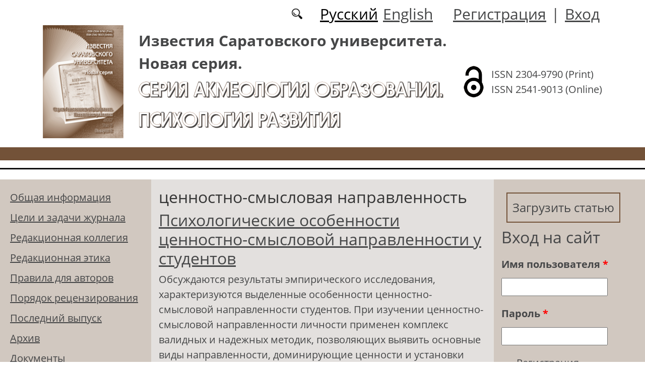

--- FILE ---
content_type: text/html; charset=utf-8
request_url: https://akmepsy.sgu.ru/ru/klyuchevye-slova/cennostno-smyslovaya-napravlennost
body_size: 7114
content:
<!DOCTYPE html PUBLIC "-//W3C//DTD XHTML+RDFa 1.0//EN"
  "http://www.w3.org/MarkUp/DTD/xhtml-rdfa-1.dtd">
<html xmlns="http://www.w3.org/1999/xhtml" xml:lang="ru" version="XHTML+RDFa 1.0" dir="ltr"
  xmlns:content="http://purl.org/rss/1.0/modules/content/"
  xmlns:dc="http://purl.org/dc/terms/"
  xmlns:foaf="http://xmlns.com/foaf/0.1/"
  xmlns:og="http://ogp.me/ns#"
  xmlns:rdfs="http://www.w3.org/2000/01/rdf-schema#"
  xmlns:sioc="http://rdfs.org/sioc/ns#"
  xmlns:sioct="http://rdfs.org/sioc/types#"
  xmlns:skos="http://www.w3.org/2004/02/skos/core#"
  xmlns:xsd="http://www.w3.org/2001/XMLSchema#">

<head profile="http://www.w3.org/1999/xhtml/vocab">
  <meta http-equiv="Content-Type" content="text/html; charset=utf-8" />
<meta name="Generator" content="Drupal 7 (http://drupal.org)" />
<link rel="alternate" type="application/rss+xml" title="RSS - ценностно-смысловая направленность" href="https://akmepsy.sgu.ru/ru/taxonomy/term/8153/feed" />
<link rel="canonical" href="/ru/klyuchevye-slova/cennostno-smyslovaya-napravlennost" />
<link rel="shortlink" href="/ru/taxonomy/term/8153" />
<meta about="/ru/klyuchevye-slova/cennostno-smyslovaya-napravlennost" typeof="skos:Concept" property="rdfs:label skos:prefLabel" content="ценностно-смысловая направленность" />
<script type="text/x-mathjax-config">MathJax.Hub.Config({
  showMathMenu: false,
  extensions: ['tex2jax.js'],
  jax: ['input/TeX','output/HTML-CSS'],
  tex2jax: {
    inlineMath: [ ['$','$'], ['\\(','\\)'] ],
    processEscapes: true,
    processClass: 'tex2jax',
    ignoreClass: 'html'
  },
  showProcessingMessages: false,
  messageStyle: 'none',
  menuSettings: { zoom: "Click" },
});</script><link rel="shortcut icon" href="https://akmepsy.sgu.ru/sites/akmepsy.sgu.ru/themes/akmepsy2021/favicon.ico" type="image/vnd.microsoft.icon" />
  <title>ценностно-смысловая направленность | Серия Акмеология образования. Психология развития</title>
  <link type="text/css" rel="stylesheet" href="https://akmepsy.sgu.ru/sites/akmepsy.sgu.ru/files/css/css_xE-rWrJf-fncB6ztZfd2huxqgxu4WO-qwma6Xer30m4.css" media="all" />
<link type="text/css" rel="stylesheet" href="https://akmepsy.sgu.ru/sites/akmepsy.sgu.ru/files/css/css_vv4pljwlvwdCGPcixhZ126582XBUyQM6Fs-F_c0Bkt0.css" media="all" />
<link type="text/css" rel="stylesheet" href="https://akmepsy.sgu.ru/sites/akmepsy.sgu.ru/files/css/css_b2V1mKwC3xuqcGl-4EA_b5abWwiof0357XvO7WQRG-8.css" media="all" />
<link type="text/css" rel="stylesheet" href="https://akmepsy.sgu.ru/sites/akmepsy.sgu.ru/files/css/css_gLZwwDpCk-iJvESVps-07OGCWQuFAeQuaF90EyflbOg.css" media="all" />
<link type="text/css" rel="stylesheet" href="https://akmepsy.sgu.ru/sites/akmepsy.sgu.ru/files/css/css_4nJZkkgXrrLQKQHncupx1odDnPaypKhL7VSsXil-cf0.css" media="all" />
  <script type="text/javascript" src="https://akmepsy.sgu.ru/sites/akmepsy.sgu.ru/files/js/js_mOx0WHl6cNZI0fqrVldT0Ay6Zv7VRFDm9LexZoNN_NI.js"></script>
<script type="text/javascript">
<!--//--><![CDATA[//><!--
jQuery.migrateMute=true;jQuery.migrateTrace=false;
//--><!]]>
</script>
<script type="text/javascript" src="https://akmepsy.sgu.ru/sites/akmepsy.sgu.ru/files/js/js_bj8aLgXkuGq1Ao0IA5u3fJcg2JYAiq9U-UtBRf0goSc.js"></script>
<script type="text/javascript" src="https://akmepsy.sgu.ru/sites/akmepsy.sgu.ru/files/js/js_VDllQpUxf2pJJboe1uxbubdbz_92lbkavumvf2EiKjE.js"></script>
<script type="text/javascript" src="https://akmepsy.sgu.ru/sites/akmepsy.sgu.ru/files/js/js_EkKnthSXPYvyA30Aj8dK6lnys3UIjiTo6xQe-9kpMB4.js"></script>
<script type="text/javascript" src="https://akmepsy.sgu.ru/sites/akmepsy.sgu.ru/files/js/js_uVZhgEpa3qu1r20Nwc4sVn0_OHNV_Y6f6T2mvwZTxzA.js"></script>
<script type="text/javascript" src="/sites/all/libraries/mathjax/MathJax.js?config=TeX-AMS-MML_HTMLorMML"></script>
<script type="text/javascript" src="https://akmepsy.sgu.ru/sites/akmepsy.sgu.ru/files/js/js_CnO7o4NTh7MD8pvqTRWVjKHXfWaEJKp4aaB8ncKfhvg.js"></script>
<script type="text/javascript">
<!--//--><![CDATA[//><!--
jQuery.extend(Drupal.settings, {"basePath":"\/","pathPrefix":"ru\/","setHasJsCookie":0,"ajaxPageState":{"theme":"akmepsy2021","theme_token":"3h6PrxlOFg2qTkazgjQfetV_k_-_0oRr_BD9xD1A9-0","jquery_version":"1.12","jquery_version_token":"MgBcr_urHUTk4iEdedA_PSUKE6hhGMQvrSpikO0EJUk","js":{"sites\/all\/modules\/jquery_update\/replace\/jquery\/1.12\/jquery.min.js":1,"0":1,"sites\/all\/modules\/jquery_update\/replace\/jquery-migrate\/1\/jquery-migrate.min.js":1,"misc\/jquery-extend-3.4.0.js":1,"misc\/jquery-html-prefilter-3.5.0-backport.js":1,"misc\/jquery.once.js":1,"misc\/drupal.js":1,"sites\/all\/modules\/jquery_update\/js\/jquery_browser.js":1,"sites\/all\/modules\/jquery_update\/replace\/ui\/ui\/minified\/jquery.ui.core.min.js":1,"sites\/all\/modules\/jquery_update\/replace\/ui\/ui\/minified\/jquery.ui.widget.min.js":1,"sites\/all\/modules\/jquery_update\/replace\/ui\/ui\/minified\/jquery.ui.button.min.js":1,"sites\/all\/modules\/jquery_update\/replace\/ui\/ui\/minified\/jquery.ui.mouse.min.js":1,"sites\/all\/modules\/jquery_update\/replace\/ui\/ui\/minified\/jquery.ui.draggable.min.js":1,"sites\/all\/modules\/jquery_update\/replace\/ui\/ui\/minified\/jquery.ui.position.min.js":1,"misc\/ui\/jquery.ui.position-1.13.0-backport.js":1,"sites\/all\/modules\/jquery_update\/replace\/ui\/ui\/minified\/jquery.ui.resizable.min.js":1,"sites\/all\/modules\/jquery_update\/replace\/ui\/ui\/minified\/jquery.ui.dialog.min.js":1,"misc\/ui\/jquery.ui.dialog-1.13.0-backport.js":1,"misc\/ajax.js":1,"sites\/all\/modules\/jquery_update\/js\/jquery_update.js":1,"sites\/all\/modules\/entityreference\/js\/entityreference.js":1,"sites\/all\/modules\/custom\/local_translate\/local_translate.js":1,"sites\/all\/modules\/mathjax\/mathjax.js":1,"public:\/\/languages\/ru_-6YQz5JDprCXaRlUnCUolqKTjM4OZxu1GucRLTWgcWA.js":1,"misc\/progress.js":1,"sites\/all\/modules\/autodialog\/autodialog.js":1,"\/sites\/all\/libraries\/mathjax\/MathJax.js?config=TeX-AMS-MML_HTMLorMML":1,"sites\/akmepsy.sgu.ru\/themes\/akmepsy2021\/libraries\/popper\/popper.min.js":1,"sites\/akmepsy.sgu.ru\/themes\/akmepsy2021\/bootstrap\/js\/bootstrap.min.js":1,"sites\/akmepsy.sgu.ru\/themes\/akmepsy2021\/js\/app.js":1},"css":{"modules\/system\/system.base.css":1,"modules\/system\/system.menus.css":1,"modules\/system\/system.messages.css":1,"modules\/system\/system.theme.css":1,"misc\/ui\/jquery.ui.core.css":1,"misc\/ui\/jquery.ui.theme.css":1,"misc\/ui\/jquery.ui.button.css":1,"misc\/ui\/jquery.ui.resizable.css":1,"misc\/ui\/jquery.ui.dialog.css":1,"modules\/comment\/comment.css":1,"modules\/field\/theme\/field.css":1,"sites\/all\/modules\/custom\/local_translate\/local_translate.css":1,"modules\/node\/node.css":1,"modules\/search\/search.css":1,"modules\/user\/user.css":1,"sites\/all\/modules\/views\/css\/views.css":1,"sites\/all\/modules\/ckeditor\/css\/ckeditor.css":1,"sites\/all\/modules\/custom\/button_submit_article\/css\/styles-button-submit-articl.css":1,"sites\/all\/modules\/ctools\/css\/ctools.css":1,"modules\/locale\/locale.css":1,"modules\/taxonomy\/taxonomy.css":1,"sites\/akmepsy.sgu.ru\/themes\/akmepsy2021\/bootstrap\/css\/bootstrap.min.css":1,"sites\/akmepsy.sgu.ru\/themes\/akmepsy2021\/css\/fonts.css":1,"sites\/akmepsy.sgu.ru\/themes\/akmepsy2021\/css\/app.css":1}},"urlIsAjaxTrusted":{"\/ru\/klyuchevye-slova\/cennostno-smyslovaya-napravlennost?destination=taxonomy\/term\/8153":true}});
//--><!]]>
</script>
</head>
<body class="html not-front not-logged-in two-sidebars page-taxonomy page-taxonomy-term page-taxonomy-term- page-taxonomy-term-8153 i18n-ru" >
  <div id="skip-link">
    <a href="#main-content" class="element-invisible element-focusable">Перейти к основному содержанию</a>
  </div>
    
	<header class="header">
		<div class="container">

			<div class="header__top row justify-content-center justify-content-lg-end align-items-center mb-2 mb-lg-0">
			
				<div class="header__search search col-auto">
					<a href="/articles/list"></a>
				</div>

				<div class="header__language language col-auto">
					  <div class="region region-language">
    <div id="block-locale-language-content" class="block block-locale">

    
  <div class="content">
    <ul class="language-switcher-locale-url"><li class="ru first active"><a href="/ru/klyuchevye-slova/cennostno-smyslovaya-napravlennost" class="language-link active" xml:lang="ru" title="ценностно-смысловая направленность">Русский</a></li>
<li class="en last"><a href="/en/klyuchevye-slova/cennostno-smyslovaya-napravlennost" class="language-link" xml:lang="en" title="ценностно-смысловая направленность">English</a></li>
</ul>  </div>
</div>
  </div>
		
				</div>
				
				<div class="header__userdata userdata col-auto">
					<ul>
						<li>
						<a href="/user/register">Регистрация</a>							
						</li>
						<li>|</li>
						<li>
							<a href="/user">Вход</a>						</li>
					</ul>
				</div>
			</div>

			<div class="header__item row align-items-center text-center text-lg-left">
			
				<div class="logo header__logo col-lg-auto">
					  					<a href="/ru" title="Главная" rel="home" id="logo">
					  <img src="https://akmepsy.sgu.ru/sites/akmepsy.sgu.ru/themes/akmepsy2021/logo.png" alt="Главная" />
					</a>
					  				</div>
				
				<div id="site-name" class="header__site-name col-lg my-2 my-lg-0">

					  						<div id="name-and-slogan">
						
						  							<div id="site-slogan">Известия Саратовского университета. Новая серия.</div>
						  						  
						  														  <div class="site-name">
								<a href="/ru" title="Главная" rel="home">Серия Акмеология образования. Психология развития</a>
							  </div>
													  						</div> <!-- /#name-and-slogan -->
					  
				</div>
				
			    <div class="open_access col-xl-auto col-lg-9 col-md-8 col-sm-7 col-6"></div>

				<div class="issn col-xl-auto col-lg-3 col-md-4 col-sm-5 col-6 text-right text-xl-left">
				  	<div class="block-issn">
						<div>ISSN 2304-9790 (Print)</div>
						<div>ISSN 2541-9013 (Online)</div>
					</div>
				</div>	

			</div>


		</div> <!-- end container -->

		<nav class="header__nav">


	

		</nav>
		<hr class="header_line1 line1">
		<hr class="header_line2 line2">
		
	</header>

	<main class="main">
		<div class="container">
			<div class="row">
					<div id ="sidebar-first" class="sidebar col-lg-3 py-3">
						  <div class="region region-sidebar-first">
    <div id="block-system-main-menu" class="block block-system block-menu">

    
  <div class="content">
    <ul class="menu"><li class="first leaf"><a href="/ru/content/obshchaya-informaciya">Общая информация</a></li>
<li class="leaf"><a href="/ru/content/celi-i-tematika-zhurnala">Цели и задачи журнала</a></li>
<li class="leaf"><a href="/ru/content/redakcionnaya-kollegiya">Редакционная коллегия</a></li>
<li class="leaf"><a href="/ru/content/redakcionnaya-etika">Редакционная этика</a></li>
<li class="leaf"><a href="/ru/content/pravila-dlya-avtorov">Правила для авторов</a></li>
<li class="leaf"><a href="/ru/content/poryadok-recenzirovaniya">Порядок рецензирования</a></li>
<li class="leaf"><a href="/ru/latest" title="">Последний выпуск</a></li>
<li class="leaf"><a href="/ru/journal/issues" title="">Архив</a></li>
<li class="leaf"><a href="/ru/content/dokumenty">Документы</a></li>
<li class="leaf"><a href="/ru/authors-user/list" title="">Авторы</a></li>
<li class="leaf"><a href="/ru/content/kontakty">Контакты</a></li>
<li class="last expanded"><a href="/ru/rubriki" title="">Рубрики</a><ul class="menu"><li class="first leaf"><a href="https://akmepsy.sgu.ru/ru/rubrika/akmeologiya-obrazovaniya" title="">Акмеология образования</a></li>
<li class="leaf"><a href="https://akmepsy.sgu.ru/ru/rubrika/teoretiko-metodologicheskie-podhody-k-issledovaniyu-razvitiya-psihiki#overlay-context=ru/rubrika/akmeologiya-obrazovaniya" title="">Теоретико-методологические подходы к исследованию развития психики</a></li>
<li class="leaf"><a href="https://akmepsy.sgu.ru/ru/rubrika/psihologiya-socialnogo-razvitiya" title="">Психология социального развития</a></li>
<li class="leaf"><a href="https://akmepsy.sgu.ru/ru/rubrika/pedagogika-razvitiya-i-sotrudnichestva" title="">Педагогика развития и сотрудничества</a></li>
<li class="last leaf"><a href="https://akmepsy.sgu.ru/ru/rubrika/hronika-nauchnoy-zhizni" title="">Хроника научной жизни</a></li>
</ul></li>
</ul>  </div>
</div>
  </div>
					</div>

					<div id="main-content" class="col-lg-6 py-3">
						
																		
						  <h1 class="title" id="page-title">ценностно-смысловая направленность</h1>
																												  <div class="tabs"></div>
																																			  <div class="region region-content">
    <div id="block-system-main" class="block block-system">

    
  <div class="content">
    <div class="term-listing-heading"><div id="taxonomy-term-8153" class="taxonomy-term vocabulary-key-words">

  
  <div class="content">
      </div>

</div>
</div><div id="node-782" class="node node-journalarticle node-teaser clearfix" about="/ru/articles/psihologicheskie-osobennosti-cennostno-smyslovoy-napravlennosti-u-studentov" typeof="sioc:Item foaf:Document">

    
    
        <h2><a href="/ru/articles/psihologicheskie-osobennosti-cennostno-smyslovoy-napravlennosti-u-studentov">Психологические особенности ценностно-смысловой направленности у студентов</a></h2>
    <span property="dc:title" content="Психологические особенности ценностно-смысловой направленности у студентов" class="rdf-meta element-hidden"></span><span property="sioc:num_replies" content="0" datatype="xsd:integer" class="rdf-meta element-hidden"></span>
  
  <div class="content">
    <!--
This file is not used by Drupal core, which uses theme functions instead.
See http://api.drupal.org/api/function/theme_field/7 for details.
After copying this file to your theme's folder and customizing it, remove this
HTML comment.
-->
<div class="field field-name-body field-type-text-with-summary field-label-hidden">
    <div class="field-items">
          <div class="field-item even" property="content:encoded"><div class="tex2jax"><p>Обсуждаются результаты эмпирического исследования, характеризуются выделенные особенности ценностно-смысловой направленности студентов. При изучении ценностно-смысловой направленности личности применен комплекс валидных и надежных методик, позволяющих выявить основные виды направленности, доминирующие ценности и установки личности в мотивационно-потребностной сфере.</p></div></div>
      </div>
</div>
  </div>

  <ul class="links inline"><li class="node-readmore first last"><a href="/ru/articles/psihologicheskie-osobennosti-cennostno-smyslovoy-napravlennosti-u-studentov" rel="tag" title="Психологические особенности ценностно-смысловой направленности у студентов">Подробнее<span class="element-invisible"> о Психологические особенности ценностно-смысловой направленности у студентов</span></a></li>
</ul>
  
</div>
  </div>
</div>
  </div>
					
							
					</div>
					<div id="sidebar-second" class="sidebar col-lg-3 py-3">
						  <div class="region region-sidebar-second">
    <div id="block-button-submit-article-button-submit-article" class="block block-button-submit-article">

    
  <div class="content">
    <a href="/ru/user/register" class="button-submit-article">Загрузить статью</a>  </div>
</div>
<div id="block-user-login" class="block block-user">

    <h2>Вход на сайт</h2>
  
  <div class="content">
    <form action="/ru/klyuchevye-slova/cennostno-smyslovaya-napravlennost?destination=taxonomy/term/8153" method="post" id="user-login-form" accept-charset="UTF-8"><div><div class="form-item form-type-textfield form-item-name">
  <label for="edit-name">Имя пользователя <span class="form-required" title="Обязательно для заполнения.">*</span></label>
 <input type="text" id="edit-name" name="name" value="" size="15" maxlength="60" class="form-text required" />
</div>
<div class="form-item form-type-password form-item-pass">
  <label for="edit-pass">Пароль <span class="form-required" title="Обязательно для заполнения.">*</span></label>
 <input type="password" id="edit-pass" name="pass" size="15" maxlength="128" class="form-text required" />
</div>
<div class="item-list"><ul><li class="first"><a href="/ru/user/register" title="Регистрация">Регистрация</a></li>
<li class="last"><a href="/ru/user/password" title="Запросить новый пароль по электронной почте.">Забыли пароль?</a></li>
</ul></div><input type="hidden" name="form_build_id" value="form--OzuKYZStSmJPgNA5gv3gS4OJdxQfnMRb1hrVr-f1jc" />
<input type="hidden" name="form_id" value="user_login_block" />
<div class="form-actions form-wrapper" id="edit-actions"><input type="submit" id="edit-submit" name="op" value="Войти" class="form-submit" /></div></div></form>  </div>
</div>
<div id="block-menu-menu-right-menu" class="block block-menu">

    
  <div class="content">
    <ul class="menu"><li class="first leaf"><a href="https://www.elibrary.ru/title_about_new.asp?id=37232" title="">РИНЦ</a></li>
<li class="leaf"><a href="https://cyberleninka.ru/journal/n/izvestiya-saratovskogo-universiteta-novaya-seriya-seriya-akmeologiya-obrazovaniya-psihologiya-razvitiya?i=1097012" title="">КиберЛенинка</a></li>
<li class="leaf"><a href="https://doaj.org/toc/2541-9013" title="">DOAJ</a></li>
<li class="leaf"><a href="https://journals.rcsi.science/2304-9790" title="">РЦНИ</a></li>
<li class="leaf"><a href="https://vak.minobrnauki.gov.ru/documents#tab=_tab:editions~" title="">Список ВАК</a></li>
<li class="leaf"><a href="https://search.crossref.org/?q=2304-9790&amp;publication=Ser.+Educational+Acmeology.+Developmental+Psychology" title="">CrossRef</a></li>
<li class="leaf"><a href="https://portal.issn.org/resource/ISSN/2541-9013" title="">ROAD (05-04-2017)</a></li>
<li class="last leaf"><a href="https://journals.sgu.ru/" title="">Журналы СГУ</a></li>
</ul>  </div>
</div>
<div id="block-block-16" class="block block-block">

    
  <div class="content">
    <div class="tex2jax"><p><a href="https://akmepsy.sgu.ru/ru/pretty-articles">Популярные загрузки файлов</a></p>
</div>  </div>
</div>
  </div>
					</div>
			</div>
		</div>			
	</main>
	<footer class="footer">
		<div class="container">
						<div class="region-footer">
			<div>© 2013-2025 Дизайн и программное обеспечение сайта. ФГБОУ ВО «Саратовский национальный исследовательский государственный университет имени Н.Г. Чернышевского»</div>
			</div>				
		</div>
	</footer>
    <div class="region region-page-bottom">
    <div class="ym-counter"><!-- Yandex.Metrika counter -->
<script type="text/javascript">
    (function (d, w, c) {
        (w[c] = w[c] || []).push(function() {
            try {
                w.yaCounter44819725 = new Ya.Metrika({
                    id:44819725,
                    clickmap:true,
                    trackLinks:true,
                    accurateTrackBounce:true
                });
            } catch(e) { }
        });

        var n = d.getElementsByTagName("script")[0],
            s = d.createElement("script"),
            f = function () { n.parentNode.insertBefore(s, n); };
        s.type = "text/javascript";
        s.async = true;
        s.src = "https://mc.yandex.ru/metrika/watch.js";

        if (w.opera == "[object Opera]") {
            d.addEventListener("DOMContentLoaded", f, false);
        } else { f(); }
    })(document, window, "yandex_metrika_callbacks");
</script>
<noscript><div><img src="https://mc.yandex.ru/watch/44819725" style="position:absolute; left:-9999px;" alt="" /></div></noscript>
<!-- /Yandex.Metrika counter --></div>  </div>
</body>
</html>
